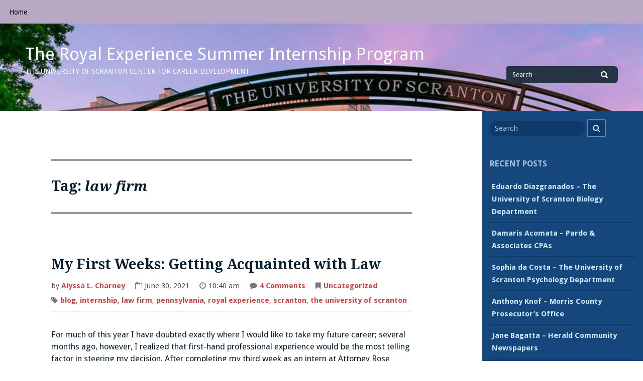

--- FILE ---
content_type: text/html; charset=UTF-8
request_url: https://sites.scranton.edu/careerservices/tag/law-firm/
body_size: 37176
content:
<!DOCTYPE html>
<html lang="en-US">
<head>
<meta charset="UTF-8">
<meta name="viewport" content="width=device-width, initial-scale=1">
<link rel="profile" href="http://gmpg.org/xfn/11">
<link rel="pingback" href="https://sites.scranton.edu/careerservices/xmlrpc.php">

<title>law firm &#8211; The Royal Experience Summer Internship Program</title>
<meta name='robots' content='max-image-preview:large' />
	<style>img:is([sizes="auto" i], [sizes^="auto," i]) { contain-intrinsic-size: 3000px 1500px }</style>
	<link rel='dns-prefetch' href='//fonts.googleapis.com' />
<link rel="alternate" type="application/rss+xml" title="The Royal Experience Summer Internship Program &raquo; Feed" href="https://sites.scranton.edu/careerservices/feed/" />
<link rel="alternate" type="application/rss+xml" title="The Royal Experience Summer Internship Program &raquo; Comments Feed" href="https://sites.scranton.edu/careerservices/comments/feed/" />
<link rel="alternate" type="application/rss+xml" title="The Royal Experience Summer Internship Program &raquo; law firm Tag Feed" href="https://sites.scranton.edu/careerservices/tag/law-firm/feed/" />
<script type="text/javascript">
/* <![CDATA[ */
window._wpemojiSettings = {"baseUrl":"https:\/\/s.w.org\/images\/core\/emoji\/16.0.1\/72x72\/","ext":".png","svgUrl":"https:\/\/s.w.org\/images\/core\/emoji\/16.0.1\/svg\/","svgExt":".svg","source":{"concatemoji":"https:\/\/sites.scranton.edu\/careerservices\/wp-includes\/js\/wp-emoji-release.min.js?ver=6.8.3"}};
/*! This file is auto-generated */
!function(s,n){var o,i,e;function c(e){try{var t={supportTests:e,timestamp:(new Date).valueOf()};sessionStorage.setItem(o,JSON.stringify(t))}catch(e){}}function p(e,t,n){e.clearRect(0,0,e.canvas.width,e.canvas.height),e.fillText(t,0,0);var t=new Uint32Array(e.getImageData(0,0,e.canvas.width,e.canvas.height).data),a=(e.clearRect(0,0,e.canvas.width,e.canvas.height),e.fillText(n,0,0),new Uint32Array(e.getImageData(0,0,e.canvas.width,e.canvas.height).data));return t.every(function(e,t){return e===a[t]})}function u(e,t){e.clearRect(0,0,e.canvas.width,e.canvas.height),e.fillText(t,0,0);for(var n=e.getImageData(16,16,1,1),a=0;a<n.data.length;a++)if(0!==n.data[a])return!1;return!0}function f(e,t,n,a){switch(t){case"flag":return n(e,"\ud83c\udff3\ufe0f\u200d\u26a7\ufe0f","\ud83c\udff3\ufe0f\u200b\u26a7\ufe0f")?!1:!n(e,"\ud83c\udde8\ud83c\uddf6","\ud83c\udde8\u200b\ud83c\uddf6")&&!n(e,"\ud83c\udff4\udb40\udc67\udb40\udc62\udb40\udc65\udb40\udc6e\udb40\udc67\udb40\udc7f","\ud83c\udff4\u200b\udb40\udc67\u200b\udb40\udc62\u200b\udb40\udc65\u200b\udb40\udc6e\u200b\udb40\udc67\u200b\udb40\udc7f");case"emoji":return!a(e,"\ud83e\udedf")}return!1}function g(e,t,n,a){var r="undefined"!=typeof WorkerGlobalScope&&self instanceof WorkerGlobalScope?new OffscreenCanvas(300,150):s.createElement("canvas"),o=r.getContext("2d",{willReadFrequently:!0}),i=(o.textBaseline="top",o.font="600 32px Arial",{});return e.forEach(function(e){i[e]=t(o,e,n,a)}),i}function t(e){var t=s.createElement("script");t.src=e,t.defer=!0,s.head.appendChild(t)}"undefined"!=typeof Promise&&(o="wpEmojiSettingsSupports",i=["flag","emoji"],n.supports={everything:!0,everythingExceptFlag:!0},e=new Promise(function(e){s.addEventListener("DOMContentLoaded",e,{once:!0})}),new Promise(function(t){var n=function(){try{var e=JSON.parse(sessionStorage.getItem(o));if("object"==typeof e&&"number"==typeof e.timestamp&&(new Date).valueOf()<e.timestamp+604800&&"object"==typeof e.supportTests)return e.supportTests}catch(e){}return null}();if(!n){if("undefined"!=typeof Worker&&"undefined"!=typeof OffscreenCanvas&&"undefined"!=typeof URL&&URL.createObjectURL&&"undefined"!=typeof Blob)try{var e="postMessage("+g.toString()+"("+[JSON.stringify(i),f.toString(),p.toString(),u.toString()].join(",")+"));",a=new Blob([e],{type:"text/javascript"}),r=new Worker(URL.createObjectURL(a),{name:"wpTestEmojiSupports"});return void(r.onmessage=function(e){c(n=e.data),r.terminate(),t(n)})}catch(e){}c(n=g(i,f,p,u))}t(n)}).then(function(e){for(var t in e)n.supports[t]=e[t],n.supports.everything=n.supports.everything&&n.supports[t],"flag"!==t&&(n.supports.everythingExceptFlag=n.supports.everythingExceptFlag&&n.supports[t]);n.supports.everythingExceptFlag=n.supports.everythingExceptFlag&&!n.supports.flag,n.DOMReady=!1,n.readyCallback=function(){n.DOMReady=!0}}).then(function(){return e}).then(function(){var e;n.supports.everything||(n.readyCallback(),(e=n.source||{}).concatemoji?t(e.concatemoji):e.wpemoji&&e.twemoji&&(t(e.twemoji),t(e.wpemoji)))}))}((window,document),window._wpemojiSettings);
/* ]]> */
</script>
<style id='wp-emoji-styles-inline-css' type='text/css'>

	img.wp-smiley, img.emoji {
		display: inline !important;
		border: none !important;
		box-shadow: none !important;
		height: 1em !important;
		width: 1em !important;
		margin: 0 0.07em !important;
		vertical-align: -0.1em !important;
		background: none !important;
		padding: 0 !important;
	}
</style>
<link rel='stylesheet' id='wp-block-library-css' href='https://sites.scranton.edu/careerservices/wp-includes/css/dist/block-library/style.min.css?ver=6.8.3' type='text/css' media='all' />
<style id='classic-theme-styles-inline-css' type='text/css'>
/*! This file is auto-generated */
.wp-block-button__link{color:#fff;background-color:#32373c;border-radius:9999px;box-shadow:none;text-decoration:none;padding:calc(.667em + 2px) calc(1.333em + 2px);font-size:1.125em}.wp-block-file__button{background:#32373c;color:#fff;text-decoration:none}
</style>
<style id='global-styles-inline-css' type='text/css'>
:root{--wp--preset--aspect-ratio--square: 1;--wp--preset--aspect-ratio--4-3: 4/3;--wp--preset--aspect-ratio--3-4: 3/4;--wp--preset--aspect-ratio--3-2: 3/2;--wp--preset--aspect-ratio--2-3: 2/3;--wp--preset--aspect-ratio--16-9: 16/9;--wp--preset--aspect-ratio--9-16: 9/16;--wp--preset--color--black: #000000;--wp--preset--color--cyan-bluish-gray: #abb8c3;--wp--preset--color--white: #ffffff;--wp--preset--color--pale-pink: #f78da7;--wp--preset--color--vivid-red: #cf2e2e;--wp--preset--color--luminous-vivid-orange: #ff6900;--wp--preset--color--luminous-vivid-amber: #fcb900;--wp--preset--color--light-green-cyan: #7bdcb5;--wp--preset--color--vivid-green-cyan: #00d084;--wp--preset--color--pale-cyan-blue: #8ed1fc;--wp--preset--color--vivid-cyan-blue: #0693e3;--wp--preset--color--vivid-purple: #9b51e0;--wp--preset--gradient--vivid-cyan-blue-to-vivid-purple: linear-gradient(135deg,rgba(6,147,227,1) 0%,rgb(155,81,224) 100%);--wp--preset--gradient--light-green-cyan-to-vivid-green-cyan: linear-gradient(135deg,rgb(122,220,180) 0%,rgb(0,208,130) 100%);--wp--preset--gradient--luminous-vivid-amber-to-luminous-vivid-orange: linear-gradient(135deg,rgba(252,185,0,1) 0%,rgba(255,105,0,1) 100%);--wp--preset--gradient--luminous-vivid-orange-to-vivid-red: linear-gradient(135deg,rgba(255,105,0,1) 0%,rgb(207,46,46) 100%);--wp--preset--gradient--very-light-gray-to-cyan-bluish-gray: linear-gradient(135deg,rgb(238,238,238) 0%,rgb(169,184,195) 100%);--wp--preset--gradient--cool-to-warm-spectrum: linear-gradient(135deg,rgb(74,234,220) 0%,rgb(151,120,209) 20%,rgb(207,42,186) 40%,rgb(238,44,130) 60%,rgb(251,105,98) 80%,rgb(254,248,76) 100%);--wp--preset--gradient--blush-light-purple: linear-gradient(135deg,rgb(255,206,236) 0%,rgb(152,150,240) 100%);--wp--preset--gradient--blush-bordeaux: linear-gradient(135deg,rgb(254,205,165) 0%,rgb(254,45,45) 50%,rgb(107,0,62) 100%);--wp--preset--gradient--luminous-dusk: linear-gradient(135deg,rgb(255,203,112) 0%,rgb(199,81,192) 50%,rgb(65,88,208) 100%);--wp--preset--gradient--pale-ocean: linear-gradient(135deg,rgb(255,245,203) 0%,rgb(182,227,212) 50%,rgb(51,167,181) 100%);--wp--preset--gradient--electric-grass: linear-gradient(135deg,rgb(202,248,128) 0%,rgb(113,206,126) 100%);--wp--preset--gradient--midnight: linear-gradient(135deg,rgb(2,3,129) 0%,rgb(40,116,252) 100%);--wp--preset--font-size--small: 13px;--wp--preset--font-size--medium: 20px;--wp--preset--font-size--large: 36px;--wp--preset--font-size--x-large: 42px;--wp--preset--spacing--20: 0.44rem;--wp--preset--spacing--30: 0.67rem;--wp--preset--spacing--40: 1rem;--wp--preset--spacing--50: 1.5rem;--wp--preset--spacing--60: 2.25rem;--wp--preset--spacing--70: 3.38rem;--wp--preset--spacing--80: 5.06rem;--wp--preset--shadow--natural: 6px 6px 9px rgba(0, 0, 0, 0.2);--wp--preset--shadow--deep: 12px 12px 50px rgba(0, 0, 0, 0.4);--wp--preset--shadow--sharp: 6px 6px 0px rgba(0, 0, 0, 0.2);--wp--preset--shadow--outlined: 6px 6px 0px -3px rgba(255, 255, 255, 1), 6px 6px rgba(0, 0, 0, 1);--wp--preset--shadow--crisp: 6px 6px 0px rgba(0, 0, 0, 1);}:where(.is-layout-flex){gap: 0.5em;}:where(.is-layout-grid){gap: 0.5em;}body .is-layout-flex{display: flex;}.is-layout-flex{flex-wrap: wrap;align-items: center;}.is-layout-flex > :is(*, div){margin: 0;}body .is-layout-grid{display: grid;}.is-layout-grid > :is(*, div){margin: 0;}:where(.wp-block-columns.is-layout-flex){gap: 2em;}:where(.wp-block-columns.is-layout-grid){gap: 2em;}:where(.wp-block-post-template.is-layout-flex){gap: 1.25em;}:where(.wp-block-post-template.is-layout-grid){gap: 1.25em;}.has-black-color{color: var(--wp--preset--color--black) !important;}.has-cyan-bluish-gray-color{color: var(--wp--preset--color--cyan-bluish-gray) !important;}.has-white-color{color: var(--wp--preset--color--white) !important;}.has-pale-pink-color{color: var(--wp--preset--color--pale-pink) !important;}.has-vivid-red-color{color: var(--wp--preset--color--vivid-red) !important;}.has-luminous-vivid-orange-color{color: var(--wp--preset--color--luminous-vivid-orange) !important;}.has-luminous-vivid-amber-color{color: var(--wp--preset--color--luminous-vivid-amber) !important;}.has-light-green-cyan-color{color: var(--wp--preset--color--light-green-cyan) !important;}.has-vivid-green-cyan-color{color: var(--wp--preset--color--vivid-green-cyan) !important;}.has-pale-cyan-blue-color{color: var(--wp--preset--color--pale-cyan-blue) !important;}.has-vivid-cyan-blue-color{color: var(--wp--preset--color--vivid-cyan-blue) !important;}.has-vivid-purple-color{color: var(--wp--preset--color--vivid-purple) !important;}.has-black-background-color{background-color: var(--wp--preset--color--black) !important;}.has-cyan-bluish-gray-background-color{background-color: var(--wp--preset--color--cyan-bluish-gray) !important;}.has-white-background-color{background-color: var(--wp--preset--color--white) !important;}.has-pale-pink-background-color{background-color: var(--wp--preset--color--pale-pink) !important;}.has-vivid-red-background-color{background-color: var(--wp--preset--color--vivid-red) !important;}.has-luminous-vivid-orange-background-color{background-color: var(--wp--preset--color--luminous-vivid-orange) !important;}.has-luminous-vivid-amber-background-color{background-color: var(--wp--preset--color--luminous-vivid-amber) !important;}.has-light-green-cyan-background-color{background-color: var(--wp--preset--color--light-green-cyan) !important;}.has-vivid-green-cyan-background-color{background-color: var(--wp--preset--color--vivid-green-cyan) !important;}.has-pale-cyan-blue-background-color{background-color: var(--wp--preset--color--pale-cyan-blue) !important;}.has-vivid-cyan-blue-background-color{background-color: var(--wp--preset--color--vivid-cyan-blue) !important;}.has-vivid-purple-background-color{background-color: var(--wp--preset--color--vivid-purple) !important;}.has-black-border-color{border-color: var(--wp--preset--color--black) !important;}.has-cyan-bluish-gray-border-color{border-color: var(--wp--preset--color--cyan-bluish-gray) !important;}.has-white-border-color{border-color: var(--wp--preset--color--white) !important;}.has-pale-pink-border-color{border-color: var(--wp--preset--color--pale-pink) !important;}.has-vivid-red-border-color{border-color: var(--wp--preset--color--vivid-red) !important;}.has-luminous-vivid-orange-border-color{border-color: var(--wp--preset--color--luminous-vivid-orange) !important;}.has-luminous-vivid-amber-border-color{border-color: var(--wp--preset--color--luminous-vivid-amber) !important;}.has-light-green-cyan-border-color{border-color: var(--wp--preset--color--light-green-cyan) !important;}.has-vivid-green-cyan-border-color{border-color: var(--wp--preset--color--vivid-green-cyan) !important;}.has-pale-cyan-blue-border-color{border-color: var(--wp--preset--color--pale-cyan-blue) !important;}.has-vivid-cyan-blue-border-color{border-color: var(--wp--preset--color--vivid-cyan-blue) !important;}.has-vivid-purple-border-color{border-color: var(--wp--preset--color--vivid-purple) !important;}.has-vivid-cyan-blue-to-vivid-purple-gradient-background{background: var(--wp--preset--gradient--vivid-cyan-blue-to-vivid-purple) !important;}.has-light-green-cyan-to-vivid-green-cyan-gradient-background{background: var(--wp--preset--gradient--light-green-cyan-to-vivid-green-cyan) !important;}.has-luminous-vivid-amber-to-luminous-vivid-orange-gradient-background{background: var(--wp--preset--gradient--luminous-vivid-amber-to-luminous-vivid-orange) !important;}.has-luminous-vivid-orange-to-vivid-red-gradient-background{background: var(--wp--preset--gradient--luminous-vivid-orange-to-vivid-red) !important;}.has-very-light-gray-to-cyan-bluish-gray-gradient-background{background: var(--wp--preset--gradient--very-light-gray-to-cyan-bluish-gray) !important;}.has-cool-to-warm-spectrum-gradient-background{background: var(--wp--preset--gradient--cool-to-warm-spectrum) !important;}.has-blush-light-purple-gradient-background{background: var(--wp--preset--gradient--blush-light-purple) !important;}.has-blush-bordeaux-gradient-background{background: var(--wp--preset--gradient--blush-bordeaux) !important;}.has-luminous-dusk-gradient-background{background: var(--wp--preset--gradient--luminous-dusk) !important;}.has-pale-ocean-gradient-background{background: var(--wp--preset--gradient--pale-ocean) !important;}.has-electric-grass-gradient-background{background: var(--wp--preset--gradient--electric-grass) !important;}.has-midnight-gradient-background{background: var(--wp--preset--gradient--midnight) !important;}.has-small-font-size{font-size: var(--wp--preset--font-size--small) !important;}.has-medium-font-size{font-size: var(--wp--preset--font-size--medium) !important;}.has-large-font-size{font-size: var(--wp--preset--font-size--large) !important;}.has-x-large-font-size{font-size: var(--wp--preset--font-size--x-large) !important;}
:where(.wp-block-post-template.is-layout-flex){gap: 1.25em;}:where(.wp-block-post-template.is-layout-grid){gap: 1.25em;}
:where(.wp-block-columns.is-layout-flex){gap: 2em;}:where(.wp-block-columns.is-layout-grid){gap: 2em;}
:root :where(.wp-block-pullquote){font-size: 1.5em;line-height: 1.6;}
</style>
<link rel='stylesheet' id='gillian-style-css' href='https://sites.scranton.edu/careerservices/wp-content/themes/gillian/style.css?ver=6.8.3' type='text/css' media='all' />
<link rel='stylesheet' id='gillian-gf-droidsans-css' href='//fonts.googleapis.com/css?family=Droid+Sans%3A400%2C700%2C300%2C400italic%2C700italic&#038;ver=6.8.3' type='text/css' media='all' />
<link rel='stylesheet' id='gillian-gf-droidserif-css' href='//fonts.googleapis.com/css?family=Droid+Serif%3A400%2C400italic%2C700%2C700italic&#038;ver=6.8.3' type='text/css' media='all' />
<link rel='stylesheet' id='font-awesome-css' href='https://sites.scranton.edu/careerservices/wp-content/themes/gillian/fontawesome/css/font-awesome.min.css?ver=6.8.3' type='text/css' media='all' />
<script type="text/javascript" src="https://sites.scranton.edu/careerservices/wp-includes/js/jquery/jquery.min.js?ver=3.7.1" id="jquery-core-js"></script>
<script type="text/javascript" src="https://sites.scranton.edu/careerservices/wp-includes/js/jquery/jquery-migrate.min.js?ver=3.4.1" id="jquery-migrate-js"></script>
<link rel="https://api.w.org/" href="https://sites.scranton.edu/careerservices/wp-json/" /><link rel="alternate" title="JSON" type="application/json" href="https://sites.scranton.edu/careerservices/wp-json/wp/v2/tags/13" /><link rel="EditURI" type="application/rsd+xml" title="RSD" href="https://sites.scranton.edu/careerservices/xmlrpc.php?rsd" />
<meta name="generator" content="WordPress 6.8.3" />
    <!--Google Analytics -->
    <script type="text/javascript">
    var _gaq = _gaq || [];
    _gaq.push(['_setAccount', 'UA-758544-8']);
    _gaq.push(['_setDomainName', 'scranton.edu']);
    _gaq.push(['_trackPageview']);

    (function() {
    var ga = document.createElement('script'); ga.type = 'text/javascript'; ga.async = true;
    ga.src = ('https:' == document.location.protocol ? 'https://ssl' : 'http://www') + '.google-analytics.com/ga.js';
    var s = document.getElementsByTagName('script')[0]; s.parentNode.insertBefore(ga, s);
    })();
    </script>
    <!--END Google Analytics -->

    <!--Google Universal Analytics -->
    <script>
    (function(i,s,o,g,r,a,m){i['GoogleAnalyticsObject']=r;i[r]=i[r]||function(){
    (i[r].q=i[r].q||[]).push(arguments)},i[r].l=1*new Date();a=s.createElement(o),
    m=s.getElementsByTagName(o)[0];a.async=1;a.src=g;m.parentNode.insertBefore(a,m)
    })(window,document,'script','//www.google-analytics.com/analytics.js','ga');

    ga('create', 'UA-758544-13', 'scranton.edu');
    ga('send', 'pageview');
    </script>
    <!--END Google Universal Analytics -->
	<style type="text/css">
		
				/* Top Menu: Link text color */
	
		.top-navigation, .top-navigation a {
			color: #000000;
		}
		
		.top-navigation button:before {
			color: #000000;
		}
		
		@media all and (max-width: 767px) {
			
			.top-menu a:hover, .top-menu a:focus {
				border-bottom: 5px solid #000000;
			}
			
		}
				
		/* Top Menu: Background color */
		
		.top-navigation, .top-navigation ul ul, .top-menu button {
			background-color: #b8a8c4;
		}
		
			</style>
	<style type="text/css">.recentcomments a{display:inline !important;padding:0 !important;margin:0 !important;}</style><style type="text/css" id="custom-background-css">
body.custom-background { background-color: #ffffff; }
</style>
	<link rel="icon" href="https://sites.scranton.edu/careerservices/files/2021/09/cropped-18076990_328389704242727_2407171830036476826_o-32x32.jpg" sizes="32x32" />
<link rel="icon" href="https://sites.scranton.edu/careerservices/files/2021/09/cropped-18076990_328389704242727_2407171830036476826_o-192x192.jpg" sizes="192x192" />
<link rel="apple-touch-icon" href="https://sites.scranton.edu/careerservices/files/2021/09/cropped-18076990_328389704242727_2407171830036476826_o-180x180.jpg" />
<meta name="msapplication-TileImage" content="https://sites.scranton.edu/careerservices/files/2021/09/cropped-18076990_328389704242727_2407171830036476826_o-270x270.jpg" />
<style id="sccss"></style></head>

<body class="archive tag tag-law-firm tag-13 custom-background wp-theme-gillian group-blog hfeed">
<div id="page" class="site">
	<a class="skip-link screen-reader-text" href="#content">Skip to content</a>
	
	<header id="masthead" class="site-header" role="banner" class="header-bar header-background-image" style="background-image: url('https://sites.scranton.edu/careerservices/files/2023/06/Untitled-design-8.png')">
		
		<nav id="site-navigation-top" class="main-navigation top-navigation" role="navigation" aria-label="Top Navigation"><div class="top-menu"><button class="menu-toggle" aria-controls="top-menu menu-social-items" aria-expanded="false"><span class="screen-reader-text">Menu</span></button><div class="menu-main-menu-container"><ul id="top-menu" class="menu"><li id="menu-item-101" class="menu-item menu-item-type-custom menu-item-object-custom menu-item-home menu-item-101"><a href="http://sites.scranton.edu/careerservices/">Home</a></li>
</ul></div></div><div class="social-menu"><div id="menu-social" class="menu-social"><ul id="menu-social-items" class="menu-items social-menu"></ul></div></div></nav> <!-- .top-navigation -->	
		<div class="header-bar">
			<div class="site-branding">
									<p class="site-title"><a href="https://sites.scranton.edu/careerservices/" rel="home">The Royal Experience Summer Internship Program</a></p>
									<p class="site-description">The University of Scranton Center for Career Development</p>
							</div><!-- .site-branding -->
			
			<div class="header-search">
				
<form role="search" method="get" class="search-form" action="https://sites.scranton.edu/careerservices/">
	<label for="search-form-696c5ada3f422">
		<span class="screen-reader-text">Search for</span>
	</label>
	<input type="search" id="search-form-696c5ada3f422" class="search-field" placeholder="Search" value="" name="s" />
	<button type="submit" class="search-submit"><span class="fa fa-search" aria-hidden="true"></span><span class="screen-reader-text">Search</span></button>
</form>			</div> <!-- .header-search -->
		</div> <!-- .header-bar -->

		<nav id="site-navigation" class="main-navigation bottom-navigation" role="navigation" aria-label="Primary Navigation">
		<div class="bottom-menu">
			<button class="menu-toggle" aria-controls="bottom-menu" aria-expanded="false">Menu</button>
			<div id="bottom-menu" class="menu"></div>
		</div>
		</nav><!-- #site-navigation -->
	</header><!-- #masthead -->

	<div id="content" class="site-content">

	<div id="primary" class="content-area">
		<main id="main" class="site-main" role="main">

		
			<header class="page-header">
				<h1 class="page-title">Tag: <span>law firm</span></h1>			</header><!-- .page-header -->

			
<article id="post-345" class="post-345 post type-post status-publish format-standard hentry category-uncategorized tag-blog tag-internship tag-law-firm tag-pennsylvania tag-royal-experience tag-scranton tag-the-university-of-scranton">

	
	<header class="entry-header ">
		<h2 class="entry-title"><a href="https://sites.scranton.edu/careerservices/2021/06/30/my-first-weeks-getting-acquainted-with-law/" rel="bookmark">My First Weeks: Getting Acquainted with Law</a></h2>		
		<div class="entry-meta">
			<p>by <a href="https://sites.scranton.edu/careerservices/author/r01344585/" title="Posts by Alyssa L. Charney" rel="author">Alyssa L. Charney</a></p><p><i class="fa fa-calendar-o" aria-hidden="true"></i>June 30, 2021</p><p><i class="fa fa-clock-o" aria-hidden="true"></i>10:40 am</p><p><i class="fa fa-comment" aria-hidden="true"></i><a href="https://sites.scranton.edu/careerservices/2021/06/30/my-first-weeks-getting-acquainted-with-law/#comments">4 Comments<span class="screen-reader-text"> on My First Weeks: Getting Acquainted with Law</span></a></p><p><i class="fa fa-bookmark" aria-hidden="true"></i><a href="https://sites.scranton.edu/careerservices/category/uncategorized/" rel="category tag">Uncategorized</a></p><p><i class="fa fa-tag" aria-hidden="true"></i> <a href="https://sites.scranton.edu/careerservices/tag/blog/" rel="tag">blog</a>, <a href="https://sites.scranton.edu/careerservices/tag/internship/" rel="tag">internship</a>, <a href="https://sites.scranton.edu/careerservices/tag/law-firm/" rel="tag">law firm</a>, <a href="https://sites.scranton.edu/careerservices/tag/pennsylvania/" rel="tag">pennsylvania</a>, <a href="https://sites.scranton.edu/careerservices/tag/royal-experience/" rel="tag">royal experience</a>, <a href="https://sites.scranton.edu/careerservices/tag/scranton/" rel="tag">scranton</a>, <a href="https://sites.scranton.edu/careerservices/tag/the-university-of-scranton/" rel="tag">the university of scranton</a></p>		</div><!-- .entry-meta -->
			</header><!-- .entry-header -->

	<div class="entry-content">
		<p>For much of this year I have doubted exactly where I would like to take my future career; several months ago, however, I realized that first-hand professional experience would be the most telling factor in steering my decision. After completing my third week as an intern at Attorney Rose Randazzo’s law office, I have found this to be true. I have been able to make better-informed decisions about my next steps in life.</p>
<p>The environment of Attorney Randazzo’s office is professional and cordial, with a hint of calm. This was a relief to find, considering both how unsure of my career I was and how intimidating the prospects are of stepping into a new professional internship. From day one, where I learned the basics of how the office runs, to this week, where I have just finished writing a seven-page memorandum on a local zoning ordinance, I feel confident in deciding that law school will be my next step. I have arrived at this decision because of how much I have been enjoying working in a legal environment. It is a lot more like school than one would think—it is structured, informative, and a lot of fun! Thankfully, I love school, so working for Attorney Randazzo has been wonderful.</p>
<p>In these first weeks, I have learned about insurance settlements, incorporation, bilateral development contracts, and how all of these (and more) can be done ethically and professionally. I hope, as the summer continues, that I may refine this knowledge and build upon it; I will be no expert by the end, but I believe that I am gaining a valuable foundation to take with me as I prepare to apply to law school (and, of course, through to my career afterward). The most important thing I have learned in this short time is that being an attorney is not simply about making money, it’s also about building a network and creating relationships. It’s also not just about personally upholding the law but making sure to hold others accountable, as well. My internship focuses on personal injury and commercial development—two areas of law that do not necessarily coincide with our conventional ideas of “justice.” However, I see the value in them; I see the potential.</p>
<p>As I go forward, I will be keeping the Jesuit question of cura personalis in mind as I try to understand how I will make myself better, all while being a man for others. No matter the area of law, I’ve learned, there must always be an observation of striving to do good. I see this in Attorney Randazzo’s office, who is an alumna of the University of Scranton. She understands being one for others, regardless of what one does. I am so grateful to be shadowing someone I can relate to and work with who shares my sentiments. The synergism we have is important to me, as my next life stage approaches. The knowledge I’m gaining now will be the cornerstone for everything else that comes after it. Being an attorney is difficult but rewarding, but difficulty is code for potential. Most importantly, this means that I will always be able to improve; no win or fail will ever be the end—and I like that prospect. Through my work, I hope to learn more about myself professionally, to continually learn and grow.</p>
<figure id="attachment_353" aria-describedby="caption-attachment-353" style="width: 492px" class="wp-caption aligncenter"><img fetchpriority="high" decoding="async" class=" wp-image-353" src="http://sites.scranton.edu/careerservices/files/2021/06/Sam-Marranca-RE-1.jpg" alt="Sam in the office." width="492" height="656" srcset="https://sites.scranton.edu/careerservices/files/2021/06/Sam-Marranca-RE-1.jpg 605w, https://sites.scranton.edu/careerservices/files/2021/06/Sam-Marranca-RE-1-225x300.jpg 225w" sizes="(max-width: 492px) 100vw, 492px" /><figcaption id="caption-attachment-353" class="wp-caption-text">In the office.</figcaption></figure>
<figure id="attachment_350" aria-describedby="caption-attachment-350" style="width: 484px" class="wp-caption aligncenter"><img decoding="async" class="wp-image-350 size-full" src="http://sites.scranton.edu/careerservices/files/2021/06/Sam-Marranca-RE-2.jpg" alt="Office Environment" width="484" height="646" srcset="https://sites.scranton.edu/careerservices/files/2021/06/Sam-Marranca-RE-2.jpg 484w, https://sites.scranton.edu/careerservices/files/2021/06/Sam-Marranca-RE-2-225x300.jpg 225w" sizes="(max-width: 484px) 100vw, 484px" /><figcaption id="caption-attachment-350" class="wp-caption-text">Office environment.</figcaption></figure>
<figure id="attachment_349" aria-describedby="caption-attachment-349" style="width: 513px" class="wp-caption aligncenter"><img decoding="async" class="wp-image-349 " src="http://sites.scranton.edu/careerservices/files/2021/06/Sam-Marranca-RE-3.jpg" alt="Office Environment" width="513" height="385" srcset="https://sites.scranton.edu/careerservices/files/2021/06/Sam-Marranca-RE-3.jpg 952w, https://sites.scranton.edu/careerservices/files/2021/06/Sam-Marranca-RE-3-300x225.jpg 300w, https://sites.scranton.edu/careerservices/files/2021/06/Sam-Marranca-RE-3-768x577.jpg 768w, https://sites.scranton.edu/careerservices/files/2021/06/Sam-Marranca-RE-3-624x469.jpg 624w" sizes="(max-width: 513px) 100vw, 513px" /><figcaption id="caption-attachment-349" class="wp-caption-text">Office environment.</figcaption></figure>
<p>Sam Marranca ‘22<br />
History</p>
	</div><!-- .entry-content -->
</article><!-- #post-## -->

		</main><!-- #main -->
	</div><!-- #primary -->


<aside id="secondary" class="widget-area sidebar" role="complementary" aria-label="Default sidebar">
	<section id="search-2" class="widget widget_search">
<form role="search" method="get" class="search-form" action="https://sites.scranton.edu/careerservices/">
	<label for="search-form-696c5ada40e34">
		<span class="screen-reader-text">Search for</span>
	</label>
	<input type="search" id="search-form-696c5ada40e34" class="search-field" placeholder="Search" value="" name="s" />
	<button type="submit" class="search-submit"><span class="fa fa-search" aria-hidden="true"></span><span class="screen-reader-text">Search</span></button>
</form></section>
		<section id="recent-posts-2" class="widget widget_recent_entries">
		<h2 class="widget-title">Recent Posts</h2>
		<ul>
											<li>
					<a href="https://sites.scranton.edu/careerservices/2025/08/19/eduardo-diazgranados-the-university-of-scranton-biology-department-2/">Eduardo Diazgranados – The University of Scranton Biology Department</a>
									</li>
											<li>
					<a href="https://sites.scranton.edu/careerservices/2025/08/15/damaris-acomata-pardo-associates-cpas-2/">Damaris Acomata – Pardo &amp; Associates CPAs</a>
									</li>
											<li>
					<a href="https://sites.scranton.edu/careerservices/2025/08/15/sophia-da-costa-the-university-of-scranton-psychology-department-2/">Sophia da Costa – The University of Scranton Psychology Department</a>
									</li>
											<li>
					<a href="https://sites.scranton.edu/careerservices/2025/08/15/anthony-knof-morris-county-prosecutors-office-2/">Anthony Knof – Morris County Prosecutor’s Office</a>
									</li>
											<li>
					<a href="https://sites.scranton.edu/careerservices/2025/08/15/jane-bagatta-herald-community-newspapers-2/">Jane Bagatta – Herald Community Newspapers</a>
									</li>
					</ul>

		</section><section id="recent-comments-2" class="widget widget_recent_comments"><h2 class="widget-title">Recent Comments</h2><ul id="recentcomments"><li class="recentcomments"><span class="comment-author-link">Eduardo Diazgranados</span> on <a href="https://sites.scranton.edu/careerservices/2025/08/15/anthony-knof-morris-county-prosecutors-office-2/#comment-11076">Anthony Knof – Morris County Prosecutor’s Office</a></li><li class="recentcomments"><span class="comment-author-link">Eduardo Diazgranados</span> on <a href="https://sites.scranton.edu/careerservices/2025/08/15/damaris-acomata-pardo-associates-cpas-2/#comment-11075">Damaris Acomata – Pardo &amp; Associates CPAs</a></li><li class="recentcomments"><span class="comment-author-link">Eduardo Diazgranados</span> on <a href="https://sites.scranton.edu/careerservices/2025/08/19/eduardo-diazgranados-the-university-of-scranton-biology-department-2/#comment-11074">Eduardo Diazgranados – The University of Scranton Biology Department</a></li><li class="recentcomments"><span class="comment-author-link">Eduardo Diazgranados</span> on <a href="https://sites.scranton.edu/careerservices/2025/08/19/eduardo-diazgranados-the-university-of-scranton-biology-department-2/#comment-11073">Eduardo Diazgranados – The University of Scranton Biology Department</a></li><li class="recentcomments"><span class="comment-author-link">Sophia da Costa</span> on <a href="https://sites.scranton.edu/careerservices/2025/08/15/anthony-knof-morris-county-prosecutors-office-2/#comment-11026">Anthony Knof – Morris County Prosecutor’s Office</a></li></ul></section><section id="archives-2" class="widget widget_archive"><h2 class="widget-title">Archives</h2>
			<ul>
					<li><a href='https://sites.scranton.edu/careerservices/2025/08/'>August 2025</a></li>
	<li><a href='https://sites.scranton.edu/careerservices/2025/06/'>June 2025</a></li>
	<li><a href='https://sites.scranton.edu/careerservices/2024/08/'>August 2024</a></li>
	<li><a href='https://sites.scranton.edu/careerservices/2024/06/'>June 2024</a></li>
	<li><a href='https://sites.scranton.edu/careerservices/2023/08/'>August 2023</a></li>
	<li><a href='https://sites.scranton.edu/careerservices/2023/06/'>June 2023</a></li>
	<li><a href='https://sites.scranton.edu/careerservices/2022/08/'>August 2022</a></li>
	<li><a href='https://sites.scranton.edu/careerservices/2022/06/'>June 2022</a></li>
	<li><a href='https://sites.scranton.edu/careerservices/2021/08/'>August 2021</a></li>
	<li><a href='https://sites.scranton.edu/careerservices/2021/06/'>June 2021</a></li>
	<li><a href='https://sites.scranton.edu/careerservices/2020/08/'>August 2020</a></li>
	<li><a href='https://sites.scranton.edu/careerservices/2020/07/'>July 2020</a></li>
	<li><a href='https://sites.scranton.edu/careerservices/2019/08/'>August 2019</a></li>
	<li><a href='https://sites.scranton.edu/careerservices/2019/06/'>June 2019</a></li>
	<li><a href='https://sites.scranton.edu/careerservices/2019/01/'>January 2019</a></li>
	<li><a href='https://sites.scranton.edu/careerservices/2018/08/'>August 2018</a></li>
	<li><a href='https://sites.scranton.edu/careerservices/2018/07/'>July 2018</a></li>
	<li><a href='https://sites.scranton.edu/careerservices/2018/06/'>June 2018</a></li>
	<li><a href='https://sites.scranton.edu/careerservices/2018/01/'>January 2018</a></li>
	<li><a href='https://sites.scranton.edu/careerservices/2017/08/'>August 2017</a></li>
	<li><a href='https://sites.scranton.edu/careerservices/2017/06/'>June 2017</a></li>
	<li><a href='https://sites.scranton.edu/careerservices/2016/09/'>September 2016</a></li>
			</ul>

			</section></aside><!-- #secondary -->

	</div><!-- #content -->

	<footer id="colophon" class="site-footer" role="contentinfo">
	
		<aside id="footer-sidebar" class="widget-area" role="complementary" aria-label="Footer widgets">
					</aside>
	
		<div class="site-info">
			<p>&copy;
			2026			<a href="https://sites.scranton.edu/careerservices/" rel="home">The Royal Experience Summer Internship Program</a>
			
			<span class="sep"></span>
			
						
			<a href="https://wordpress.org/">Powered by WordPress</a>
			
			<span class="sep"></span>
			
			Theme: <a href="http://wordpress.org/themes/gillian">Gillian</a>		</div><!-- .site-info -->
		
		<div class="back-to-top">
			<a href="#"><i class="fa fa-chevron-up" aria-hidden="true"><span class="screen-reader-text">Back to top</span></i></a>
		</div>
		
		<div class="clearer"></div>
	</footer><!-- #colophon -->
</div><!-- #page -->

<script type="speculationrules">
{"prefetch":[{"source":"document","where":{"and":[{"href_matches":"\/careerservices\/*"},{"not":{"href_matches":["\/careerservices\/wp-*.php","\/careerservices\/wp-admin\/*","\/careerservices\/files\/*","\/careerservices\/wp-content\/*","\/careerservices\/wp-content\/plugins\/*","\/careerservices\/wp-content\/themes\/gillian\/*","\/careerservices\/*\\?(.+)"]}},{"not":{"selector_matches":"a[rel~=\"nofollow\"]"}},{"not":{"selector_matches":".no-prefetch, .no-prefetch a"}}]},"eagerness":"conservative"}]}
</script>
<script type="text/javascript" src="https://sites.scranton.edu/careerservices/wp-includes/js/imagesloaded.min.js?ver=5.0.0" id="imagesloaded-js"></script>
<script type="text/javascript" src="https://sites.scranton.edu/careerservices/wp-includes/js/masonry.min.js?ver=4.2.2" id="masonry-js"></script>
<script type="text/javascript" src="https://sites.scranton.edu/careerservices/wp-content/themes/gillian/js/mymasonry.js?ver=20160820" id="gillian-masonry-js"></script>
<script type="text/javascript" src="https://sites.scranton.edu/careerservices/wp-content/themes/gillian/js/navigation.js?ver=20151215" id="gillian-navigation-js"></script>
<script type="text/javascript" src="https://sites.scranton.edu/careerservices/wp-content/themes/gillian/js/skip-link-focus-fix.js?ver=20151215" id="gillian-skip-link-focus-fix-js"></script>
<script type="text/javascript" src="https://sites.scranton.edu/careerservices/wp-content/themes/gillian/js/smooth-scroll.js?ver=20160820" id="gillian-smooth-scroll-js"></script>
<script type="text/javascript" src="https://sites.scranton.edu/careerservices/wp-content/themes/gillian/js/widget-img-links.js?ver=20160820" id="gillian-widget-img-links-js"></script>

</body>
</html>
